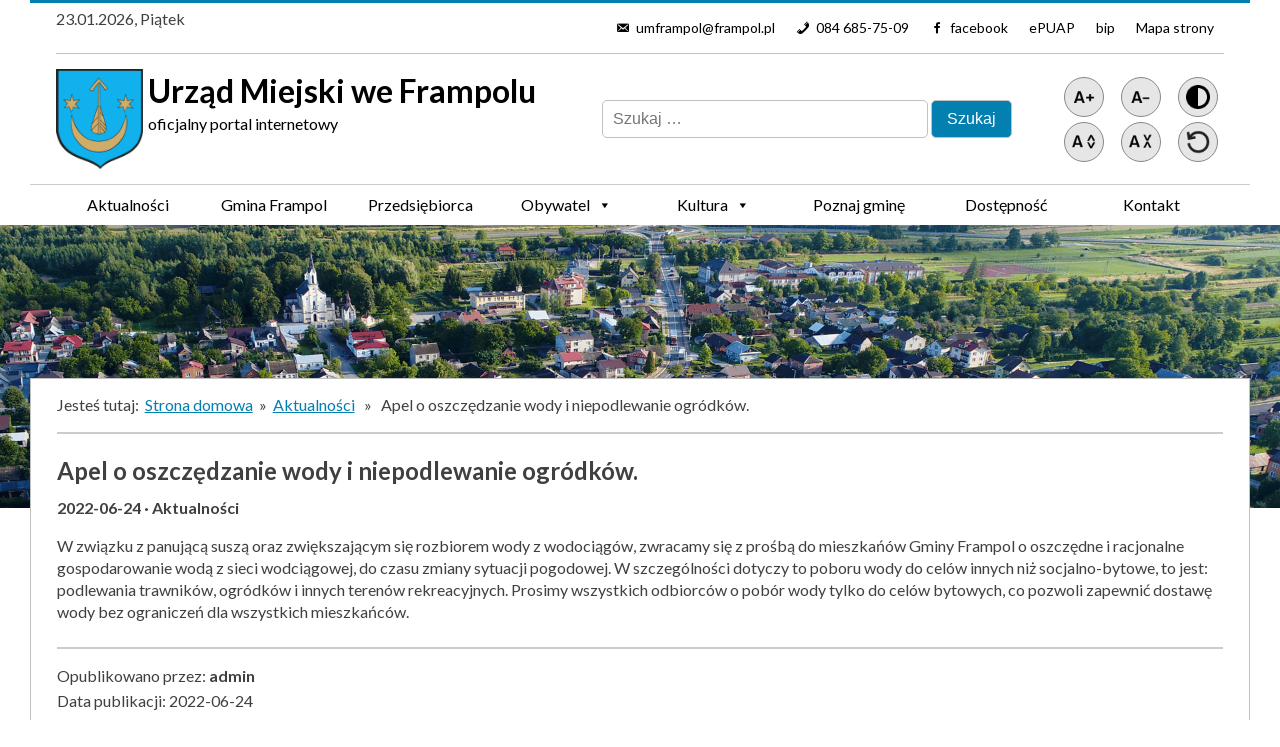

--- FILE ---
content_type: text/html; charset=UTF-8
request_url: https://frampol.pl/apel-o-oszczedzanie-wody-i-niepodlewanie-ogrodkow/
body_size: 12435
content:
<!doctype html>
<html lang="pl-PL">

<head>
  <meta charset="UTF-8">
  <meta name="viewport" content="width=device-width, initial-scale=1">
  <link rel="profile" href="https://gmpg.org/xfn/11">

  <title>Apel o oszczędzanie wody i niepodlewanie ogródków. &#8211; Urząd Miejski we Frampolu</title>
<meta name='robots' content='max-image-preview:large' />
<link rel='dns-prefetch' href='//www.googletagmanager.com' />
<link rel='dns-prefetch' href='//fonts.googleapis.com' />
<link rel="alternate" type="application/rss+xml" title="Urząd Miejski we Frampolu &raquo; Kanał z wpisami" href="https://frampol.pl/feed/" />
<link rel="alternate" type="application/rss+xml" title="Urząd Miejski we Frampolu &raquo; Kanał z komentarzami" href="https://frampol.pl/comments/feed/" />
<link rel="alternate" title="oEmbed (JSON)" type="application/json+oembed" href="https://frampol.pl/wp-json/oembed/1.0/embed?url=https%3A%2F%2Fframpol.pl%2Fapel-o-oszczedzanie-wody-i-niepodlewanie-ogrodkow%2F" />
<link rel="alternate" title="oEmbed (XML)" type="text/xml+oembed" href="https://frampol.pl/wp-json/oembed/1.0/embed?url=https%3A%2F%2Fframpol.pl%2Fapel-o-oszczedzanie-wody-i-niepodlewanie-ogrodkow%2F&#038;format=xml" />
<style id='wp-img-auto-sizes-contain-inline-css'>
img:is([sizes=auto i],[sizes^="auto," i]){contain-intrinsic-size:3000px 1500px}
/*# sourceURL=wp-img-auto-sizes-contain-inline-css */
</style>
<link rel='stylesheet' id='sdm-styles-css' href='https://frampol.pl/wp-content/plugins/simple-download-monitor/css/sdm_wp_styles.css?ver=6.9' media='all' />
<style id='wp-emoji-styles-inline-css'>

	img.wp-smiley, img.emoji {
		display: inline !important;
		border: none !important;
		box-shadow: none !important;
		height: 1em !important;
		width: 1em !important;
		margin: 0 0.07em !important;
		vertical-align: -0.1em !important;
		background: none !important;
		padding: 0 !important;
	}
/*# sourceURL=wp-emoji-styles-inline-css */
</style>
<style id='wp-block-library-inline-css'>
:root{--wp-block-synced-color:#7a00df;--wp-block-synced-color--rgb:122,0,223;--wp-bound-block-color:var(--wp-block-synced-color);--wp-editor-canvas-background:#ddd;--wp-admin-theme-color:#007cba;--wp-admin-theme-color--rgb:0,124,186;--wp-admin-theme-color-darker-10:#006ba1;--wp-admin-theme-color-darker-10--rgb:0,107,160.5;--wp-admin-theme-color-darker-20:#005a87;--wp-admin-theme-color-darker-20--rgb:0,90,135;--wp-admin-border-width-focus:2px}@media (min-resolution:192dpi){:root{--wp-admin-border-width-focus:1.5px}}.wp-element-button{cursor:pointer}:root .has-very-light-gray-background-color{background-color:#eee}:root .has-very-dark-gray-background-color{background-color:#313131}:root .has-very-light-gray-color{color:#eee}:root .has-very-dark-gray-color{color:#313131}:root .has-vivid-green-cyan-to-vivid-cyan-blue-gradient-background{background:linear-gradient(135deg,#00d084,#0693e3)}:root .has-purple-crush-gradient-background{background:linear-gradient(135deg,#34e2e4,#4721fb 50%,#ab1dfe)}:root .has-hazy-dawn-gradient-background{background:linear-gradient(135deg,#faaca8,#dad0ec)}:root .has-subdued-olive-gradient-background{background:linear-gradient(135deg,#fafae1,#67a671)}:root .has-atomic-cream-gradient-background{background:linear-gradient(135deg,#fdd79a,#004a59)}:root .has-nightshade-gradient-background{background:linear-gradient(135deg,#330968,#31cdcf)}:root .has-midnight-gradient-background{background:linear-gradient(135deg,#020381,#2874fc)}:root{--wp--preset--font-size--normal:16px;--wp--preset--font-size--huge:42px}.has-regular-font-size{font-size:1em}.has-larger-font-size{font-size:2.625em}.has-normal-font-size{font-size:var(--wp--preset--font-size--normal)}.has-huge-font-size{font-size:var(--wp--preset--font-size--huge)}.has-text-align-center{text-align:center}.has-text-align-left{text-align:left}.has-text-align-right{text-align:right}.has-fit-text{white-space:nowrap!important}#end-resizable-editor-section{display:none}.aligncenter{clear:both}.items-justified-left{justify-content:flex-start}.items-justified-center{justify-content:center}.items-justified-right{justify-content:flex-end}.items-justified-space-between{justify-content:space-between}.screen-reader-text{border:0;clip-path:inset(50%);height:1px;margin:-1px;overflow:hidden;padding:0;position:absolute;width:1px;word-wrap:normal!important}.screen-reader-text:focus{background-color:#ddd;clip-path:none;color:#444;display:block;font-size:1em;height:auto;left:5px;line-height:normal;padding:15px 23px 14px;text-decoration:none;top:5px;width:auto;z-index:100000}html :where(.has-border-color){border-style:solid}html :where([style*=border-top-color]){border-top-style:solid}html :where([style*=border-right-color]){border-right-style:solid}html :where([style*=border-bottom-color]){border-bottom-style:solid}html :where([style*=border-left-color]){border-left-style:solid}html :where([style*=border-width]){border-style:solid}html :where([style*=border-top-width]){border-top-style:solid}html :where([style*=border-right-width]){border-right-style:solid}html :where([style*=border-bottom-width]){border-bottom-style:solid}html :where([style*=border-left-width]){border-left-style:solid}html :where(img[class*=wp-image-]){height:auto;max-width:100%}:where(figure){margin:0 0 1em}html :where(.is-position-sticky){--wp-admin--admin-bar--position-offset:var(--wp-admin--admin-bar--height,0px)}@media screen and (max-width:600px){html :where(.is-position-sticky){--wp-admin--admin-bar--position-offset:0px}}

/*# sourceURL=wp-block-library-inline-css */
</style><style id='global-styles-inline-css'>
:root{--wp--preset--aspect-ratio--square: 1;--wp--preset--aspect-ratio--4-3: 4/3;--wp--preset--aspect-ratio--3-4: 3/4;--wp--preset--aspect-ratio--3-2: 3/2;--wp--preset--aspect-ratio--2-3: 2/3;--wp--preset--aspect-ratio--16-9: 16/9;--wp--preset--aspect-ratio--9-16: 9/16;--wp--preset--color--black: #000000;--wp--preset--color--cyan-bluish-gray: #abb8c3;--wp--preset--color--white: #ffffff;--wp--preset--color--pale-pink: #f78da7;--wp--preset--color--vivid-red: #cf2e2e;--wp--preset--color--luminous-vivid-orange: #ff6900;--wp--preset--color--luminous-vivid-amber: #fcb900;--wp--preset--color--light-green-cyan: #7bdcb5;--wp--preset--color--vivid-green-cyan: #00d084;--wp--preset--color--pale-cyan-blue: #8ed1fc;--wp--preset--color--vivid-cyan-blue: #0693e3;--wp--preset--color--vivid-purple: #9b51e0;--wp--preset--gradient--vivid-cyan-blue-to-vivid-purple: linear-gradient(135deg,rgb(6,147,227) 0%,rgb(155,81,224) 100%);--wp--preset--gradient--light-green-cyan-to-vivid-green-cyan: linear-gradient(135deg,rgb(122,220,180) 0%,rgb(0,208,130) 100%);--wp--preset--gradient--luminous-vivid-amber-to-luminous-vivid-orange: linear-gradient(135deg,rgb(252,185,0) 0%,rgb(255,105,0) 100%);--wp--preset--gradient--luminous-vivid-orange-to-vivid-red: linear-gradient(135deg,rgb(255,105,0) 0%,rgb(207,46,46) 100%);--wp--preset--gradient--very-light-gray-to-cyan-bluish-gray: linear-gradient(135deg,rgb(238,238,238) 0%,rgb(169,184,195) 100%);--wp--preset--gradient--cool-to-warm-spectrum: linear-gradient(135deg,rgb(74,234,220) 0%,rgb(151,120,209) 20%,rgb(207,42,186) 40%,rgb(238,44,130) 60%,rgb(251,105,98) 80%,rgb(254,248,76) 100%);--wp--preset--gradient--blush-light-purple: linear-gradient(135deg,rgb(255,206,236) 0%,rgb(152,150,240) 100%);--wp--preset--gradient--blush-bordeaux: linear-gradient(135deg,rgb(254,205,165) 0%,rgb(254,45,45) 50%,rgb(107,0,62) 100%);--wp--preset--gradient--luminous-dusk: linear-gradient(135deg,rgb(255,203,112) 0%,rgb(199,81,192) 50%,rgb(65,88,208) 100%);--wp--preset--gradient--pale-ocean: linear-gradient(135deg,rgb(255,245,203) 0%,rgb(182,227,212) 50%,rgb(51,167,181) 100%);--wp--preset--gradient--electric-grass: linear-gradient(135deg,rgb(202,248,128) 0%,rgb(113,206,126) 100%);--wp--preset--gradient--midnight: linear-gradient(135deg,rgb(2,3,129) 0%,rgb(40,116,252) 100%);--wp--preset--font-size--small: 13px;--wp--preset--font-size--medium: 20px;--wp--preset--font-size--large: 36px;--wp--preset--font-size--x-large: 42px;--wp--preset--spacing--20: 0.44rem;--wp--preset--spacing--30: 0.67rem;--wp--preset--spacing--40: 1rem;--wp--preset--spacing--50: 1.5rem;--wp--preset--spacing--60: 2.25rem;--wp--preset--spacing--70: 3.38rem;--wp--preset--spacing--80: 5.06rem;--wp--preset--shadow--natural: 6px 6px 9px rgba(0, 0, 0, 0.2);--wp--preset--shadow--deep: 12px 12px 50px rgba(0, 0, 0, 0.4);--wp--preset--shadow--sharp: 6px 6px 0px rgba(0, 0, 0, 0.2);--wp--preset--shadow--outlined: 6px 6px 0px -3px rgb(255, 255, 255), 6px 6px rgb(0, 0, 0);--wp--preset--shadow--crisp: 6px 6px 0px rgb(0, 0, 0);}:where(.is-layout-flex){gap: 0.5em;}:where(.is-layout-grid){gap: 0.5em;}body .is-layout-flex{display: flex;}.is-layout-flex{flex-wrap: wrap;align-items: center;}.is-layout-flex > :is(*, div){margin: 0;}body .is-layout-grid{display: grid;}.is-layout-grid > :is(*, div){margin: 0;}:where(.wp-block-columns.is-layout-flex){gap: 2em;}:where(.wp-block-columns.is-layout-grid){gap: 2em;}:where(.wp-block-post-template.is-layout-flex){gap: 1.25em;}:where(.wp-block-post-template.is-layout-grid){gap: 1.25em;}.has-black-color{color: var(--wp--preset--color--black) !important;}.has-cyan-bluish-gray-color{color: var(--wp--preset--color--cyan-bluish-gray) !important;}.has-white-color{color: var(--wp--preset--color--white) !important;}.has-pale-pink-color{color: var(--wp--preset--color--pale-pink) !important;}.has-vivid-red-color{color: var(--wp--preset--color--vivid-red) !important;}.has-luminous-vivid-orange-color{color: var(--wp--preset--color--luminous-vivid-orange) !important;}.has-luminous-vivid-amber-color{color: var(--wp--preset--color--luminous-vivid-amber) !important;}.has-light-green-cyan-color{color: var(--wp--preset--color--light-green-cyan) !important;}.has-vivid-green-cyan-color{color: var(--wp--preset--color--vivid-green-cyan) !important;}.has-pale-cyan-blue-color{color: var(--wp--preset--color--pale-cyan-blue) !important;}.has-vivid-cyan-blue-color{color: var(--wp--preset--color--vivid-cyan-blue) !important;}.has-vivid-purple-color{color: var(--wp--preset--color--vivid-purple) !important;}.has-black-background-color{background-color: var(--wp--preset--color--black) !important;}.has-cyan-bluish-gray-background-color{background-color: var(--wp--preset--color--cyan-bluish-gray) !important;}.has-white-background-color{background-color: var(--wp--preset--color--white) !important;}.has-pale-pink-background-color{background-color: var(--wp--preset--color--pale-pink) !important;}.has-vivid-red-background-color{background-color: var(--wp--preset--color--vivid-red) !important;}.has-luminous-vivid-orange-background-color{background-color: var(--wp--preset--color--luminous-vivid-orange) !important;}.has-luminous-vivid-amber-background-color{background-color: var(--wp--preset--color--luminous-vivid-amber) !important;}.has-light-green-cyan-background-color{background-color: var(--wp--preset--color--light-green-cyan) !important;}.has-vivid-green-cyan-background-color{background-color: var(--wp--preset--color--vivid-green-cyan) !important;}.has-pale-cyan-blue-background-color{background-color: var(--wp--preset--color--pale-cyan-blue) !important;}.has-vivid-cyan-blue-background-color{background-color: var(--wp--preset--color--vivid-cyan-blue) !important;}.has-vivid-purple-background-color{background-color: var(--wp--preset--color--vivid-purple) !important;}.has-black-border-color{border-color: var(--wp--preset--color--black) !important;}.has-cyan-bluish-gray-border-color{border-color: var(--wp--preset--color--cyan-bluish-gray) !important;}.has-white-border-color{border-color: var(--wp--preset--color--white) !important;}.has-pale-pink-border-color{border-color: var(--wp--preset--color--pale-pink) !important;}.has-vivid-red-border-color{border-color: var(--wp--preset--color--vivid-red) !important;}.has-luminous-vivid-orange-border-color{border-color: var(--wp--preset--color--luminous-vivid-orange) !important;}.has-luminous-vivid-amber-border-color{border-color: var(--wp--preset--color--luminous-vivid-amber) !important;}.has-light-green-cyan-border-color{border-color: var(--wp--preset--color--light-green-cyan) !important;}.has-vivid-green-cyan-border-color{border-color: var(--wp--preset--color--vivid-green-cyan) !important;}.has-pale-cyan-blue-border-color{border-color: var(--wp--preset--color--pale-cyan-blue) !important;}.has-vivid-cyan-blue-border-color{border-color: var(--wp--preset--color--vivid-cyan-blue) !important;}.has-vivid-purple-border-color{border-color: var(--wp--preset--color--vivid-purple) !important;}.has-vivid-cyan-blue-to-vivid-purple-gradient-background{background: var(--wp--preset--gradient--vivid-cyan-blue-to-vivid-purple) !important;}.has-light-green-cyan-to-vivid-green-cyan-gradient-background{background: var(--wp--preset--gradient--light-green-cyan-to-vivid-green-cyan) !important;}.has-luminous-vivid-amber-to-luminous-vivid-orange-gradient-background{background: var(--wp--preset--gradient--luminous-vivid-amber-to-luminous-vivid-orange) !important;}.has-luminous-vivid-orange-to-vivid-red-gradient-background{background: var(--wp--preset--gradient--luminous-vivid-orange-to-vivid-red) !important;}.has-very-light-gray-to-cyan-bluish-gray-gradient-background{background: var(--wp--preset--gradient--very-light-gray-to-cyan-bluish-gray) !important;}.has-cool-to-warm-spectrum-gradient-background{background: var(--wp--preset--gradient--cool-to-warm-spectrum) !important;}.has-blush-light-purple-gradient-background{background: var(--wp--preset--gradient--blush-light-purple) !important;}.has-blush-bordeaux-gradient-background{background: var(--wp--preset--gradient--blush-bordeaux) !important;}.has-luminous-dusk-gradient-background{background: var(--wp--preset--gradient--luminous-dusk) !important;}.has-pale-ocean-gradient-background{background: var(--wp--preset--gradient--pale-ocean) !important;}.has-electric-grass-gradient-background{background: var(--wp--preset--gradient--electric-grass) !important;}.has-midnight-gradient-background{background: var(--wp--preset--gradient--midnight) !important;}.has-small-font-size{font-size: var(--wp--preset--font-size--small) !important;}.has-medium-font-size{font-size: var(--wp--preset--font-size--medium) !important;}.has-large-font-size{font-size: var(--wp--preset--font-size--large) !important;}.has-x-large-font-size{font-size: var(--wp--preset--font-size--x-large) !important;}
/*# sourceURL=global-styles-inline-css */
</style>

<style id='classic-theme-styles-inline-css'>
/*! This file is auto-generated */
.wp-block-button__link{color:#fff;background-color:#32373c;border-radius:9999px;box-shadow:none;text-decoration:none;padding:calc(.667em + 2px) calc(1.333em + 2px);font-size:1.125em}.wp-block-file__button{background:#32373c;color:#fff;text-decoration:none}
/*# sourceURL=/wp-includes/css/classic-themes.min.css */
</style>
<link rel='stylesheet' id='megamenu-css' href='https://frampol.pl/wp-content/uploads/maxmegamenu/style.css?ver=a8128f' media='all' />
<link rel='stylesheet' id='dashicons-css' href='https://frampol.pl/wp-includes/css/dashicons.min.css?ver=6.9' media='all' />
<link rel='stylesheet' id='ugframpol-style-css' href='https://frampol.pl/wp-content/themes/ugframpol/style.css?ver=1.0.0' media='all' />
<link rel='stylesheet' id='google-fonts-css' href='https://fonts.googleapis.com/css2?family=Lato%3Aital%2Cwght%400%2C300%3B0%2C400%3B0%2C700%3B1%2C900&#038;display=swap&#038;ver=6.9' media='all' />
<link rel='stylesheet' id='ugframpol-main-css' href='https://frampol.pl/wp-content/themes/ugframpol/css/main.css?ver=1.0.0' media='all' />
<link rel='stylesheet' id='mimetypes-link-icons-css' href='https://frampol.pl/wp-content/plugins/mimetypes-link-icons/css/style.php?cssvars=bXRsaV9oZWlnaHQ9MTYmbXRsaV9pbWFnZV90eXBlPXBuZyZtdGxpX2xlZnRvcnJpZ2h0PWxlZnQmYWN0aXZlX3R5cGVzPWRvY3xkb2N4fHBkZg%3D&#038;ver=3.0' media='all' />
<script src="https://frampol.pl/wp-includes/js/jquery/jquery.min.js?ver=3.7.1" id="jquery-core-js"></script>
<script src="https://frampol.pl/wp-includes/js/jquery/jquery-migrate.min.js?ver=3.4.1" id="jquery-migrate-js"></script>
<script id="sdm-scripts-js-extra">
var sdm_ajax_script = {"ajaxurl":"https://frampol.pl/wp-admin/admin-ajax.php"};
//# sourceURL=sdm-scripts-js-extra
</script>
<script src="https://frampol.pl/wp-content/plugins/simple-download-monitor/js/sdm_wp_scripts.js?ver=6.9" id="sdm-scripts-js"></script>

<!-- Fragment znacznika Google (gtag.js) dodany przez Site Kit -->
<!-- Fragment Google Analytics dodany przez Site Kit -->
<script src="https://www.googletagmanager.com/gtag/js?id=GT-NS4PZMZX" id="google_gtagjs-js" async></script>
<script id="google_gtagjs-js-after">
window.dataLayer = window.dataLayer || [];function gtag(){dataLayer.push(arguments);}
gtag("set","linker",{"domains":["frampol.pl"]});
gtag("js", new Date());
gtag("set", "developer_id.dZTNiMT", true);
gtag("config", "GT-NS4PZMZX");
 window._googlesitekit = window._googlesitekit || {}; window._googlesitekit.throttledEvents = []; window._googlesitekit.gtagEvent = (name, data) => { var key = JSON.stringify( { name, data } ); if ( !! window._googlesitekit.throttledEvents[ key ] ) { return; } window._googlesitekit.throttledEvents[ key ] = true; setTimeout( () => { delete window._googlesitekit.throttledEvents[ key ]; }, 5 ); gtag( "event", name, { ...data, event_source: "site-kit" } ); }; 
//# sourceURL=google_gtagjs-js-after
</script>
<link rel="https://api.w.org/" href="https://frampol.pl/wp-json/" /><link rel="alternate" title="JSON" type="application/json" href="https://frampol.pl/wp-json/wp/v2/posts/606" /><link rel="EditURI" type="application/rsd+xml" title="RSD" href="https://frampol.pl/xmlrpc.php?rsd" />
<meta name="generator" content="WordPress 6.9" />
<link rel="canonical" href="https://frampol.pl/apel-o-oszczedzanie-wody-i-niepodlewanie-ogrodkow/" />
<link rel='shortlink' href='https://frampol.pl/?p=606' />
<meta name="generator" content="Site Kit by Google 1.170.0" /><link rel="icon" href="https://frampol.pl/wp-content/uploads/2022/08/cropped-ikona-32x32.png" sizes="32x32" />
<link rel="icon" href="https://frampol.pl/wp-content/uploads/2022/08/cropped-ikona-192x192.png" sizes="192x192" />
<link rel="apple-touch-icon" href="https://frampol.pl/wp-content/uploads/2022/08/cropped-ikona-180x180.png" />
<meta name="msapplication-TileImage" content="https://frampol.pl/wp-content/uploads/2022/08/cropped-ikona-270x270.png" />
<style type="text/css">/** Mega Menu CSS: fs **/</style>
</head>

<body class="wp-singular post-template-default single single-post postid-606 single-format-standard wp-theme-ugframpol mega-menu-header-menu mega-menu-primary-menu">
  
  <header class="page--header">
    <div class="container">
      <div class="header--top">
        <div class="time--info">
          23.01.2026, Piątek        </div>
        <div id="mega-menu-wrap-header_menu" class="mega-menu-wrap"><div class="mega-menu-toggle"><div class="mega-toggle-blocks-left"></div><div class="mega-toggle-blocks-center"></div><div class="mega-toggle-blocks-right"><div class='mega-toggle-block mega-menu-toggle-animated-block mega-toggle-block-0' id='mega-toggle-block-0'><button aria-label="Toggle Menu" class="mega-toggle-animated mega-toggle-animated-slider" type="button" aria-expanded="false">
                  <span class="mega-toggle-animated-box">
                    <span class="mega-toggle-animated-inner"></span>
                  </span>
                </button></div></div></div><ul id="mega-menu-header_menu" class="mega-menu max-mega-menu mega-menu-horizontal mega-no-js" data-event="hover_intent" data-effect="fade_up" data-effect-speed="200" data-effect-mobile="disabled" data-effect-speed-mobile="0" data-mobile-force-width="false" data-second-click="go" data-document-click="collapse" data-vertical-behaviour="standard" data-breakpoint="768" data-unbind="true" data-mobile-state="collapse_all" data-mobile-direction="vertical" data-hover-intent-timeout="300" data-hover-intent-interval="100"><li class="mega-menu-item mega-menu-item-type-post_type mega-menu-item-object-page mega-align-bottom-left mega-menu-flyout mega-has-icon mega-icon-left mega-disable-link mega-menu-item-1053" id="mega-menu-item-1053"><a class="dashicons-email-alt mega-menu-link" tabindex="0">umframpol@frampol.pl</a></li><li class="mega-menu-item mega-menu-item-type-post_type mega-menu-item-object-page mega-align-bottom-left mega-menu-flyout mega-has-icon mega-icon-left mega-disable-link mega-menu-item-1056" id="mega-menu-item-1056"><a class="dashicons-phone mega-menu-link" tabindex="0">084 685-75-09</a></li><li class="mega-menu-item mega-menu-item-type-custom mega-menu-item-object-custom mega-align-bottom-left mega-menu-flyout mega-has-icon mega-icon-left mega-menu-item-1049" id="mega-menu-item-1049"><a class="dashicons-facebook-alt mega-menu-link" href="https://www.facebook.com/umframpol" tabindex="0">facebook</a></li><li class="mega-menu-item mega-menu-item-type-custom mega-menu-item-object-custom mega-align-bottom-left mega-menu-flyout mega-menu-item-5" id="mega-menu-item-5"><a class="mega-menu-link" href="https://epuap.gov.pl/wps/portal" tabindex="0">ePUAP</a></li><li class="mega-menu-item mega-menu-item-type-custom mega-menu-item-object-custom mega-align-bottom-left mega-menu-flyout mega-menu-item-6" id="mega-menu-item-6"><a class="mega-menu-link" href="https://umframpol.bip.lubelskie.pl/" tabindex="0">bip</a></li><li class="mega-menu-item mega-menu-item-type-post_type mega-menu-item-object-page mega-align-bottom-left mega-menu-flyout mega-menu-item-558" id="mega-menu-item-558"><a class="mega-menu-link" href="https://frampol.pl/mapa-strony/" tabindex="0">Mapa strony</a></li></ul></div>      </div>
      <div class="header--info">
        <img src="https://frampol.pl/wp-content/themes/ugframpol/inc/img/herb_gminy.png" alt="Herb Gminy">
        <a href="https://frampol.pl/" rel="home">
          <div class="header--content">
            <h1 class="header--title">Urząd Miejski we Frampolu</h1>
            <p class="header--description">oficjalny portal internetowy</p>
          </div>
        </a>
      </div>
      <div class="header--nav">

        <h2 class="widget-title">Wyszukaj na stronie</h2><form role="search" method="get" class="search-form" action="https://frampol.pl/">
				<label>
					<span class="screen-reader-text">Szukaj:</span>
					<input type="search" class="search-field" placeholder="Szukaj &hellip;" value="" name="s" />
				</label>
				<input type="submit" class="search-submit" value="Szukaj" />
			</form>      </div>
      <nav class="a11y--nav">
        <ul class="a11y--list">
          <li><button class="a11y-button" aria-label="Powiększ tekst" id="fontUp"><img
                src="https://frampol.pl/wp-content/themes/ugframpol/inc/img/icons/aplus.png" alt=""
                class="a11y-image"></button>
          </li>
          <li><button class="a11y-button" aria-label="Pomniejsz tekst"  id="fontDown"><img
                src="https://frampol.pl/wp-content/themes/ugframpol/inc/img/icons/aminus.png" alt=""
                class="a11y-image"></button></li>
          <li><button class="a11y-button" aria-label="Wersja z kontrastem"  id="contrast"><img
                src="https://frampol.pl/wp-content/themes/ugframpol/inc/img/icons/contrast.png" alt=""
                class="a11y-image"></button></li>
          <li><button class="a11y-button" aria-label="Zwiększ światło między wierszami"  id="lhUp"><img
                src="https://frampol.pl/wp-content/themes/ugframpol/inc/img/icons/aup.png" alt=""
                class="a11y-image"></button>
          </li>
          <li><button class="a11y-button" aria-label="Zmniejsz światło między wierszami"   id="lhDown"><img
                src="https://frampol.pl/wp-content/themes/ugframpol/inc/img/icons/adown.png" alt=""
                class="a11y-image"></button>
          </li>
          <li><button class="a11y-button" aria-label="Przywróć ustawienia"   id="reset"><img
                src="https://frampol.pl/wp-content/themes/ugframpol/inc/img/icons/reset.png" alt=""
                class="a11y-image"></button>
          </li>
        </ul>
      </nav>
    </div>
  </header>
  <nav class="page--nav">
    <div class="container">
      <h2 class="visually-hidden">Menu główne</h2>
            <div id="mega-menu-wrap-primary_menu" class="mega-menu-wrap"><div class="mega-menu-toggle"><div class="mega-toggle-blocks-left"></div><div class="mega-toggle-blocks-center"></div><div class="mega-toggle-blocks-right"><div class='mega-toggle-block mega-menu-toggle-animated-block mega-toggle-block-0' id='mega-toggle-block-0'><button aria-label="Toggle Menu" class="mega-toggle-animated mega-toggle-animated-slider" type="button" aria-expanded="false">
                  <span class="mega-toggle-animated-box">
                    <span class="mega-toggle-animated-inner"></span>
                  </span>
                </button></div></div></div><ul id="mega-menu-primary_menu" class="mega-menu max-mega-menu mega-menu-horizontal mega-no-js" data-event="hover_intent" data-effect="fade_up" data-effect-speed="200" data-effect-mobile="disabled" data-effect-speed-mobile="0" data-mobile-force-width="false" data-second-click="go" data-document-click="collapse" data-vertical-behaviour="standard" data-breakpoint="768" data-unbind="true" data-mobile-state="collapse_all" data-mobile-direction="vertical" data-hover-intent-timeout="300" data-hover-intent-interval="100"><li class="mega-menu-item mega-menu-item-type-taxonomy mega-menu-item-object-category mega-current-post-ancestor mega-current-menu-parent mega-current-post-parent mega-align-bottom-left mega-menu-flyout mega-menu-item-64" id="mega-menu-item-64"><a class="mega-menu-link" href="https://frampol.pl/category/aktualnosci/" tabindex="0">Aktualności</a></li><li class="mega-menu-item mega-menu-item-type-post_type mega-menu-item-object-page mega-menu-item-has-children mega-align-bottom-left mega-menu-flyout mega-menu-item-65" id="mega-menu-item-65"><a class="mega-menu-link" href="https://frampol.pl/gmina-frampol/" aria-expanded="false" tabindex="0">Gmina Frampol<span class="mega-indicator" aria-hidden="true"></span></a>
<ul class="mega-sub-menu">
<li class="mega-menu-item mega-menu-item-type-post_type mega-menu-item-object-page mega-menu-item-70" id="mega-menu-item-70"><a class="mega-menu-link" href="https://frampol.pl/gmina-frampol/urzad/">Urząd Miejski we Frampolu</a></li><li class="mega-menu-item mega-menu-item-type-post_type mega-menu-item-object-page mega-menu-item-67" id="mega-menu-item-67"><a class="mega-menu-link" href="https://frampol.pl/gmina-frampol/rada-miejska/">Rada Miejska</a></li><li class="mega-menu-item mega-menu-item-type-post_type mega-menu-item-object-page mega-menu-item-69" id="mega-menu-item-69"><a class="mega-menu-link" href="https://frampol.pl/gmina-frampol/solectwa/">Sołectwa</a></li><li class="mega-menu-item mega-menu-item-type-post_type mega-menu-item-object-page mega-menu-item-71" id="mega-menu-item-71"><a class="mega-menu-link" href="https://frampol.pl/gmina-frampol/zespol-szkol/">Zespół Szkół</a></li><li class="mega-menu-item mega-menu-item-type-post_type mega-menu-item-object-page mega-menu-item-72" id="mega-menu-item-72"><a class="mega-menu-link" href="https://frampol.pl/gmina-frampol/zgk-frampol/">ZGK Frampol</a></li><li class="mega-menu-item mega-menu-item-type-post_type mega-menu-item-object-page mega-menu-item-66" id="mega-menu-item-66"><a class="mega-menu-link" href="https://frampol.pl/gmina-frampol/mgok-frampol/">MGOK Frampol</a></li></ul>
</li><li class="mega-menu-item mega-menu-item-type-post_type mega-menu-item-object-page mega-menu-item-has-children mega-align-bottom-left mega-menu-flyout mega-menu-item-73" id="mega-menu-item-73"><a class="mega-menu-link" href="https://frampol.pl/przedsiebiorca/" aria-expanded="false" tabindex="0">Przedsiębiorca<span class="mega-indicator" aria-hidden="true"></span></a>
<ul class="mega-sub-menu">
<li class="mega-menu-item mega-menu-item-type-post_type mega-menu-item-object-page mega-menu-item-74" id="mega-menu-item-74"><a class="mega-menu-link" href="https://frampol.pl/przedsiebiorca/dzialalnosc-gospodarcza/">Działalność gospodarcza</a></li><li class="mega-menu-item mega-menu-item-type-post_type mega-menu-item-object-page mega-menu-item-76" id="mega-menu-item-76"><a class="mega-menu-link" href="https://frampol.pl/przedsiebiorca/zwrot-podatku-akcyzowego/">Zwrot podatku akcyzowego</a></li><li class="mega-menu-item mega-menu-item-type-post_type mega-menu-item-object-page mega-menu-item-75" id="mega-menu-item-75"><a class="mega-menu-link" href="https://frampol.pl/przedsiebiorca/zezwolenie-na-sprzedaz-napojow-alkoholowych/">Zezwolenie na sprzedaż napojów alkoholowych</a></li></ul>
</li><li class="mega-menu-item mega-menu-item-type-post_type mega-menu-item-object-page mega-menu-item-has-children mega-align-bottom-left mega-menu-flyout mega-menu-item-77" id="mega-menu-item-77"><a class="mega-menu-link" href="https://frampol.pl/obywatel/" aria-expanded="false" tabindex="0">Obywatel<span class="mega-indicator" aria-hidden="true"></span></a>
<ul class="mega-sub-menu">
<li class="mega-menu-item mega-menu-item-type-post_type mega-menu-item-object-page mega-menu-item-5040" id="mega-menu-item-5040"><a class="mega-menu-link" href="https://frampol.pl/portal-interesanta/">Portal Interesanta</a></li><li class="mega-menu-item mega-menu-item-type-post_type mega-menu-item-object-page mega-menu-item-has-children mega-menu-item-78" id="mega-menu-item-78"><a class="mega-menu-link" href="https://frampol.pl/obywatel/poradnik-interesanta/" aria-expanded="false">Poradnik interesanta<span class="mega-indicator" aria-hidden="true"></span></a>
	<ul class="mega-sub-menu">
<li class="mega-menu-item mega-menu-item-type-post_type mega-menu-item-object-page mega-menu-item-has-children mega-menu-item-902" id="mega-menu-item-902"><a class="mega-menu-link" href="https://frampol.pl/ochrona-srodowiska-i-rolnictwo/" aria-expanded="false">Ochrona środowiska i rolnictwo<span class="mega-indicator" aria-hidden="true"></span></a>
		<ul class="mega-sub-menu">
<li class="mega-menu-item mega-menu-item-type-post_type mega-menu-item-object-page mega-menu-item-976" id="mega-menu-item-976"><a class="mega-menu-link" href="https://frampol.pl/wycinka-drzew/">Wycinka drzew</a></li><li class="mega-menu-item mega-menu-item-type-post_type mega-menu-item-object-page mega-menu-item-980" id="mega-menu-item-980"><a class="mega-menu-link" href="https://frampol.pl/decyzja-o-srodowiskowych-uwarunkowaniach/">Decyzja o środowiskowych uwarunkowaniach</a></li><li class="mega-menu-item mega-menu-item-type-post_type mega-menu-item-object-page mega-menu-item-985" id="mega-menu-item-985"><a class="mega-menu-link" href="https://frampol.pl/deklaracja-dotyczaca-zrodel-ciepla-i-spalania-paliw/">Deklaracja dotycząca źródeł ciepła i spalania paliw</a></li>		</ul>
</li><li class="mega-menu-item mega-menu-item-type-post_type mega-menu-item-object-page mega-menu-item-903" id="mega-menu-item-903"><a class="mega-menu-link" href="https://frampol.pl/referat-gospodarki-komunalnej-budownictwa-i-inwestycji/">Referat Gospodarki Komunalnej, Budownictwa i Inwestycji</a></li><li class="mega-menu-item mega-menu-item-type-post_type mega-menu-item-object-page mega-menu-item-904" id="mega-menu-item-904"><a class="mega-menu-link" href="https://frampol.pl/gminny-program-rewitalizacji/">Gminny Program Rewitalizacji</a></li><li class="mega-menu-item mega-menu-item-type-post_type mega-menu-item-object-page mega-menu-item-905" id="mega-menu-item-905"><a class="mega-menu-link" href="https://frampol.pl/referat-organizacyjny-i-spraw-obywatelskich/">Referat Organizacyjny i Spraw Obywatelskich</a></li><li class="mega-menu-item mega-menu-item-type-post_type mega-menu-item-object-page mega-menu-item-906" id="mega-menu-item-906"><a class="mega-menu-link" href="https://frampol.pl/urzad-stanu-cywilnego/">Urząd Stanu Cywilnego</a></li><li class="mega-menu-item mega-menu-item-type-custom mega-menu-item-object-custom mega-menu-item-942" id="mega-menu-item-942"><a class="mega-menu-link" href="https://frampol.pl/?page_id=229">Gospodarka Odpadami Komunalnymi</a></li><li class="mega-menu-item mega-menu-item-type-post_type mega-menu-item-object-page mega-menu-item-908" id="mega-menu-item-908"><a class="mega-menu-link" href="https://frampol.pl/referat-podatkow-i-oplat-lokalnych/">Referat Podatków i Opłat Lokalnych</a></li><li class="mega-menu-item mega-menu-item-type-post_type mega-menu-item-object-page mega-menu-item-2445" id="mega-menu-item-2445"><a class="mega-menu-link" href="https://frampol.pl/zgloszenia-kandydatow-na-lawnikow/">Zgłoszenia kandydatów na ławników</a></li>	</ul>
</li><li class="mega-menu-item mega-menu-item-type-post_type mega-menu-item-object-page mega-menu-item-has-children mega-menu-item-828" id="mega-menu-item-828"><a class="mega-menu-link" href="https://frampol.pl/sesje-rady-miejskiej/" aria-expanded="false">Sesje Rady Miejskiej<span class="mega-indicator" aria-hidden="true"></span></a>
	<ul class="mega-sub-menu">
<li class="mega-menu-item mega-menu-item-type-custom mega-menu-item-object-custom mega-menu-item-832" id="mega-menu-item-832"><a class="mega-menu-link" href="https://obradyonline.pl/live/XrvKiGoCHx">Online</a></li><li class="mega-menu-item mega-menu-item-type-custom mega-menu-item-object-custom mega-menu-item-833" id="mega-menu-item-833"><a class="mega-menu-link" href="https://umframpol.bip.lubelskie.pl/index.php?id=203">Nagrania archiwalne</a></li><li class="mega-menu-item mega-menu-item-type-custom mega-menu-item-object-custom mega-menu-item-834" id="mega-menu-item-834"><a class="mega-menu-link" href="https://umframpol.bip.lubelskie.pl/index.php?id=204">Imienne wykazy głosowań radnych</a></li><li class="mega-menu-item mega-menu-item-type-custom mega-menu-item-object-custom mega-menu-item-5590" id="mega-menu-item-5590"><a class="mega-menu-link" href="http://obradyonline.pl">Platforma</a></li>	</ul>
</li><li class="mega-menu-item mega-menu-item-type-post_type mega-menu-item-object-page mega-menu-item-81" id="mega-menu-item-81"><a class="mega-menu-link" href="https://frampol.pl/obywatel/podatki-i-oplaty-lokalne/">Podatki i opłaty lokalne</a></li><li class="mega-menu-item mega-menu-item-type-post_type mega-menu-item-object-page mega-menu-item-80" id="mega-menu-item-80"><a class="mega-menu-link" href="https://frampol.pl/obywatel/ostrzezenia/">Ostrzeżenia</a></li><li class="mega-menu-item mega-menu-item-type-post_type mega-menu-item-object-page mega-menu-item-79" id="mega-menu-item-79"><a class="mega-menu-link" href="https://frampol.pl/obywatel/centrum-pomocy-interdyscyplinarnej/">Centrum Pomocy Interdyscyplinarnej</a></li><li class="mega-menu-item mega-menu-item-type-post_type mega-menu-item-object-page mega-menu-item-has-children mega-menu-item-839" id="mega-menu-item-839"><a class="mega-menu-link" href="https://frampol.pl/rewitalizacja/" aria-expanded="false">Rewitalizacja<span class="mega-indicator" aria-hidden="true"></span></a>
	<ul class="mega-sub-menu">
<li class="mega-menu-item mega-menu-item-type-post_type mega-menu-item-object-post mega-menu-item-6570" id="mega-menu-item-6570"><a class="mega-menu-link" href="https://frampol.pl/informacja-podsumowujaca-przeprowadzenie-spotkania-konsultacyjnego/">Informacja podsumowująca przeprowadzenie spotkania konsultacyjnego</a></li>	</ul>
</li><li class="mega-menu-item mega-menu-item-type-custom mega-menu-item-object-custom mega-menu-item-843" id="mega-menu-item-843"><a class="mega-menu-link" href="https://frampol.pl/?page_id=243">Projekty Unijne</a></li><li class="mega-menu-item mega-menu-item-type-post_type mega-menu-item-object-page mega-menu-item-has-children mega-menu-item-3998" id="mega-menu-item-3998"><a class="mega-menu-link" href="https://frampol.pl/polski-lad/" aria-expanded="false">POLSKI ŁAD<span class="mega-indicator" aria-hidden="true"></span></a>
	<ul class="mega-sub-menu">
<li class="mega-menu-item mega-menu-item-type-post_type mega-menu-item-object-page mega-menu-item-3999" id="mega-menu-item-3999"><a class="mega-menu-link" href="https://frampol.pl/projekty-ue/budowa-oswietlenia-w-miejscowosci-radziecin/">Budowa oświetlenia w miejscowości Radzięcin</a></li><li class="mega-menu-item mega-menu-item-type-post_type mega-menu-item-object-post mega-menu-item-4000" id="mega-menu-item-4000"><a class="mega-menu-link" href="https://frampol.pl/bedzie-termomodernizacja-szkol-na-terenie-gminy/">Termomodernizacja szkół</a></li><li class="mega-menu-item mega-menu-item-type-post_type mega-menu-item-object-post mega-menu-item-4001" id="mega-menu-item-4001"><a class="mega-menu-link" href="https://frampol.pl/zakonczyla-sie-budowa-kanalizacji-sanitarnej-cisnieniowej-w-korytkowie-malym/">Budowa kanalizacji sanitarnej ciśnieniowej w Korytkowie Małym</a></li><li class="mega-menu-item mega-menu-item-type-post_type mega-menu-item-object-post mega-menu-item-4002" id="mega-menu-item-4002"><a class="mega-menu-link" href="https://frampol.pl/szkola-we-frampolu-przejdzie-remont/">Remont szkoły we Frampolu</a></li><li class="mega-menu-item mega-menu-item-type-post_type mega-menu-item-object-post mega-menu-item-4003" id="mega-menu-item-4003"><a class="mega-menu-link" href="https://frampol.pl/bedzie-nowe-ujecie-wody-w-radziecinie/">Nowe ujęcie wody w Radzięcinie</a></li><li class="mega-menu-item mega-menu-item-type-post_type mega-menu-item-object-post mega-menu-item-4004" id="mega-menu-item-4004"><a class="mega-menu-link" href="https://frampol.pl/przebudowa-oczyszczalni-we-frampolu/">Przebudowa oczyszczalni we Frampolu</a></li><li class="mega-menu-item mega-menu-item-type-post_type mega-menu-item-object-page mega-menu-item-4572" id="mega-menu-item-4572"><a class="mega-menu-link" href="https://frampol.pl/remont-ogrodzenia-cmentarza-wojennego-w-smoryniu/">Remont ogrodzenia cmentarza wojennego w Smoryniu</a></li>	</ul>
</li><li class="mega-menu-item mega-menu-item-type-post_type mega-menu-item-object-page mega-menu-item-848" id="mega-menu-item-848"><a class="mega-menu-link" href="https://frampol.pl/strategie-rozwoju-gminy/">Strategia Rozwoju Gminy</a></li></ul>
</li><li class="mega-menu-item mega-menu-item-type-post_type mega-menu-item-object-page mega-menu-item-has-children mega-align-bottom-left mega-menu-flyout mega-menu-item-82" id="mega-menu-item-82"><a class="mega-menu-link" href="https://frampol.pl/kultura/" aria-expanded="false" tabindex="0">Kultura<span class="mega-indicator" aria-hidden="true"></span></a>
<ul class="mega-sub-menu">
<li class="mega-menu-item mega-menu-item-type-post_type mega-menu-item-object-page mega-menu-item-84" id="mega-menu-item-84"><a class="mega-menu-link" href="https://frampol.pl/kultura/sport/">Sport</a></li><li class="mega-menu-item mega-menu-item-type-post_type mega-menu-item-object-page mega-menu-item-83" id="mega-menu-item-83"><a class="mega-menu-link" href="https://frampol.pl/kultura/o-gminie/">O gminie</a></li></ul>
</li><li class="mega-menu-item mega-menu-item-type-post_type mega-menu-item-object-page mega-menu-item-has-children mega-align-bottom-left mega-menu-flyout mega-menu-item-86" id="mega-menu-item-86"><a class="mega-menu-link" href="https://frampol.pl/poznaj-gmine-frampol/" aria-expanded="false" tabindex="0">Poznaj gminę Frampol<span class="mega-indicator" aria-hidden="true"></span></a>
<ul class="mega-sub-menu">
<li class="mega-menu-item mega-menu-item-type-post_type mega-menu-item-object-page mega-menu-item-90" id="mega-menu-item-90"><a class="mega-menu-link" href="https://frampol.pl/poznaj-gmine-frampol/o-gminie/">O gminie</a></li><li class="mega-menu-item mega-menu-item-type-post_type mega-menu-item-object-page mega-menu-item-89" id="mega-menu-item-89"><a class="mega-menu-link" href="https://frampol.pl/poznaj-gmine-frampol/historia/">Historia</a></li><li class="mega-menu-item mega-menu-item-type-post_type mega-menu-item-object-page mega-menu-item-88" id="mega-menu-item-88"><a class="mega-menu-link" href="https://frampol.pl/poznaj-gmine-frampol/turystyka/">Turystyka</a></li><li class="mega-menu-item mega-menu-item-type-post_type mega-menu-item-object-page mega-menu-item-87" id="mega-menu-item-87"><a class="mega-menu-link" href="https://frampol.pl/poznaj-gmine-frampol/mapa-gminy/">Mapa gminy</a></li></ul>
</li><li class="mega-menu-item mega-menu-item-type-post_type mega-menu-item-object-page mega-align-bottom-left mega-menu-flyout mega-menu-item-2562" id="mega-menu-item-2562"><a class="mega-menu-link" href="https://frampol.pl/dostepnosc/" tabindex="0">Dostępność</a></li><li class="mega-menu-item mega-menu-item-type-post_type mega-menu-item-object-page mega-align-bottom-left mega-menu-flyout mega-menu-item-91" id="mega-menu-item-91"><a class="mega-menu-link" href="https://frampol.pl/kontakt/" tabindex="0">Kontakt</a></li></ul></div>    </div>
  </nav>
  <div class="hero--section">
    <!--<strong>Gmina Frampol</strong>-->
    <img src="https://frampol.pl/wp-content/uploads/2022/08/hero_img_1-1.png" class="hero--img" alt="">
  </div>

  <main class="content"><div class="container news--panel">
	<div class="breadcrumbs">
		Jesteś tutaj:&nbsp;&nbsp;<a href="https://frampol.pl" rel="nofollow">Strona domowa</a>&nbsp;&nbsp;&#187;&nbsp;&nbsp;<a href="https://frampol.pl/category/aktualnosci/" rel="category tag">Aktualności</a> &nbsp;&nbsp;&#187;&nbsp;&nbsp; Apel o oszczędzanie wody i niepodlewanie ogródków.	</div>
	<hr>
		<div class="news--container">
		<h2 class="section-title">Apel o oszczędzanie wody i niepodlewanie ogródków.</h2>
		<div class="section-premeta">
			<span class="date">2022-06-24</span>
			<span class="categories">Aktualności </span>
		</div>
		<p>W związku z panującą suszą oraz zwiększającym się rozbiorem wody z wodociągów, zwracamy się z prośbą do mieszkańów Gminy Frampol o oszczędne i racjonalne gospodarowanie wodą z sieci wodciągowej, do czasu zmiany sytuacji pogodowej. W szczególności dotyczy to poboru wody do celów innych niż socjalno-bytowe, to jest: podlewania trawników, ogródków i innych terenów rekreacyjnych. Prosimy wszystkich odbiorców o pobór wody tylko do celów bytowych, co pozwoli zapewnić dostawę wody bez ograniczeń dla wszystkich mieszkańców.</p>
		<hr>
		<div class="meta">
			<p class="published-by">Opublikowano przez:
				<strong>admin</strong></p>
			<p class="publish-date">Data publikacji: 2022-06-24</p>
			<p class="update-date">Data aktualizacji: 2022-08-16</p>
			<p class="categories">Kategorie:
								<a href='https://frampol.pl/category/aktualnosci'>Aktualności</a>
							</p>
		</div>
		<hr>
				<ul class="pagination">
				<li class="pagination-item">
					<a href=https://frampol.pl/i-festiwal-muzyki-tanecznej/>I Festiwal Muzyki Tanecznej</a>				</li>
				<li class="pagination-item">
					<a href=https://frampol.pl/juz-wakacje/>Już wakacje!</a>				</li>
		</ul>
	</div>
</div>

<div class="shortcuts">
    <div class="container">
        <h2 class="section-title"><span>Na skróty</span></h2>
        <div class="shortcuts--container">
            <a class="shortcut" href="https://frampol.ejst.pl/login">
    <div class="shortcut--img-bg"><img src="https://frampol.pl/wp-content/uploads/2022/08/online-icon-png-31.png" alt="" class="shortcut--img"></div>
    <strong class="shortcut--title">Portal Interesanta</strong>
</a>
<a class="shortcut" href="https://frampol.pl/?page_id=229">
    <div class="shortcut--img-bg"><img src="https://frampol.pl/wp-content/uploads/2022/06/bin-ICON.png" alt="" class="shortcut--img"></div>
    <strong class="shortcut--title">Gospodarka odpadami</strong>
</a>
<a class="shortcut" href="https://frampol.pl/lokalna-platforma-na-rzecz-zapobiegania-powstawaniu-odpadow-zpo/">
    <div class="shortcut--img-bg"><img src="https://frampol.pl/wp-content/uploads/2022/06/bin-ICON.png" alt="" class="shortcut--img"></div>
    <strong class="shortcut--title">Zapobiegania Powstawaniu Odpadów (ZPO)</strong>
</a>
<a class="shortcut" href="https://frampol.pl/rzadowy-fundusz-rozwoju-drog/">
    <div class="shortcut--img-bg"><img src="https://frampol.pl/wp-content/uploads/2022/11/droga.png" alt="" class="shortcut--img"></div>
    <strong class="shortcut--title">Rządowy Fundusz Rozwoju Dróg</strong>
</a>
<a class="shortcut" href="https://frampol.pl/fundusz-drog-samorzadowych/">
    <div class="shortcut--img-bg"><img src="https://frampol.pl/wp-content/uploads/2022/06/road.png" alt="" class="shortcut--img"></div>
    <strong class="shortcut--title">Fundusz dróg samorządowych</strong>
</a>
<a class="shortcut" href="https://frampol.pl/?page_id=243">
    <div class="shortcut--img-bg"><img src="https://frampol.pl/wp-content/uploads/2022/06/europe.png" alt="" class="shortcut--img"></div>
    <strong class="shortcut--title">Projekty unijne</strong>
</a>
<a class="shortcut" href="https://umframpol.bip.lubelskie.pl/index.php?id=6">
    <div class="shortcut--img-bg"><img src="https://frampol.pl/wp-content/uploads/2022/06/docs.png" alt="" class="shortcut--img"></div>
    <strong class="shortcut--title">Biuletyn Informacji Publicznej</strong>
</a>
<a class="shortcut" href="https://frampol.e-mapa.net/">
    <div class="shortcut--img-bg"><img src="https://frampol.pl/wp-content/uploads/2022/06/maps.png" alt="" class="shortcut--img"></div>
    <strong class="shortcut--title">Mapa gminy</strong>
</a>
<a class="shortcut" href="https://airly.org/map/pl/#50.671815,22.672157,i86620">
    <div class="shortcut--img-bg"><img src="https://frampol.pl/wp-content/uploads/2022/06/air.png" alt="" class="shortcut--img"></div>
    <strong class="shortcut--title">Jakość powietrza</strong>
</a>
<a class="shortcut" href="https://www.monitorpolski.gov.pl/DU">
    <div class="shortcut--img-bg"><img src="https://frampol.pl/wp-content/uploads/2022/07/prawo.png" alt="" class="shortcut--img"></div>
    <strong class="shortcut--title">Akty prawne</strong>
</a>
<a class="shortcut" href="https://prawomiejscowe.pl/UrzadMiejskiweFrampolu/tabBrowser/yearBooks">
    <div class="shortcut--img-bg"><img src="https://frampol.pl/wp-content/uploads/2022/07/db.png" alt="" class="shortcut--img"></div>
    <strong class="shortcut--title">Baza aktów własnych</strong>
</a>
<a class="shortcut" href="https://frampol.pl/kamery-frampol/">
    <div class="shortcut--img-bg"><img src="https://frampol.pl/wp-content/uploads/2022/08/online-icon-png-31.png" alt="" class="shortcut--img"></div>
    <strong class="shortcut--title">Frampol Online</strong>
</a>
<a class="shortcut" href="https://frampol.pl/sesja-rady/">
    <div class="shortcut--img-bg"><img src="https://frampol.pl/wp-content/uploads/2022/08/online-icon-png-31.png" alt="" class="shortcut--img"></div>
    <strong class="shortcut--title">Sesje Rady Miejskiej</strong>
</a>
<a class="shortcut" href="https://frampol.pl/czyste-powietrze/">
    <div class="shortcut--img-bg"><img src="https://frampol.pl/wp-content/uploads/2022/10/cp2.png" alt="" class="shortcut--img"></div>
    <strong class="shortcut--title">Czyste Powietrze</strong>
</a>
<a class="shortcut" href="https://umframpol.bip.lubelskie.pl/index.php?id=344">
    <div class="shortcut--img-bg"><img src="https://frampol.pl/wp-content/uploads/2022/06/docs.png" alt="" class="shortcut--img"></div>
    <strong class="shortcut--title">Strategia IIT </strong>
</a>
<a class="shortcut" href="https://rejestrzlobkow.mrips.gov.pl/listaRejestr/ZK?nts=30602054">
    <div class="shortcut--img-bg"><img src="https://frampol.pl/wp-content/uploads/2025/01/little-kid.png" alt="" class="shortcut--img"></div>
    <strong class="shortcut--title">Rejestr żłobków i klubów dziecięcych/wykaz dziennych opiekunów</strong>
</a>
        </div>
    </div>
</div><div class="about">
    <div class="container">
        <div class="about--text">
            <h2 class="about--title">Poznaj gminę Frampol</h2>
            <p>Frampol położony jest na pograniczu Roztocza Zachodniego i Równiny Biłgorajskiej. Północno-wschodnia i
                wschodnia część obszarów gminy stanowi fragment Szczebrzeszyńskiego Parku Krajobrazowego, a południowa
                strefę ochronną Lasów Janowskich. Urozmaiconą rzeźbę terenu wieńczy dolina rzeki Białej Łady.</p>
        </div>
        <ul class="counters">
            <li class="counter">
                <div class="counter-value">107,6 km<sup>2</sup></div>
                <div class="counter-desc">powierzchni</div>
            </li>
            <li class="counter">
                <div class="counter-value">6200</div>
                <div class="counter-desc">ludność</div>
            </li>
            <li class="counter">
                <div class="counter-value">16</div>
                <div class="counter-desc">miejscowości</div>
            </li>
            <li class="counter">
                <div class="counter-value">300</div>
                <div class="counter-desc">lat historii</div>
            </li>
        </ul>
    </div>
</div><div class="check-also">
    <div class="container">
        <h2 class="section-title"><span>Zobacz także</span></h2>
        <div class="check-also--container">
                            <a href="https://www.bilgorajski.pl/" class="check-also--link">
                <img src="https://frampol.pl/wp-content/uploads/2022/06/polecanie-1.png" alt="Kliknij, aby przejść do portalu: Portal powiatowy" class="check-also--img">
            </a>
                                <a href="https://www.lubelskie.pl/" class="check-also--link">
                <img src="https://frampol.pl/wp-content/uploads/2022/06/image-22.png" alt="Kliknij, aby przejść do portalu: Lubelskie - smakuj życie" class="check-also--img">
            </a>
                                <a href="https://monitorpolski.gov.pl/MP" class="check-also--link">
                <img src="https://frampol.pl/wp-content/uploads/2022/06/image-24.png" alt="Kliknij, aby przejść do portalu: Monitor polski" class="check-also--img">
            </a>
                                <a href="https://mgok-frampol.pl/" class="check-also--link">
                <img src="https://frampol.pl/wp-content/uploads/2022/06/image-25.png" alt="Kliknij, aby przejść do portalu: MGOK Frampol" class="check-also--img">
            </a>
                        </div>
    </div>
</div></main>
<footer class="footer">
  <div class="container">
    <div class="footer--main">
      <div class="footer--content">
        <strong class="footer--title">Kontakt</strong>			<div class="textwidget"><p>Urząd Miejski we Frampolu<br />
ul. Radzięcka 8<br />
23-440 Frampol<br />
Powiat Biłgorajski</p>
<p>84-685-75-09<br />
84-685-74-01</p>
<p>Adresy skrytek ePUAP: /umframpol/skrytka</p>
</div>
		      </div>
      <div class="footer--content">
        <strong class="footer--title">Godziny pracy</strong>			<div class="textwidget"><div>
<div>
<div>Poniedziałek: 07:30 &#8211; 15:30<br />
Wtorek: 07:30 &#8211; 15:30<br />
Środa: 07:30 &#8211; 15:30<br />
Czwartek: 07:30 &#8211; 15:30<br />
Piątek: 07:30 &#8211; 15:30<br />
Sobota: nieczynne<br />
Niedziela: nieczynne</div>
</div>
</div>
</div>
		      </div>
      <div class="footer--content"> 
      <strong class="footer--title">Odwiedź także</strong><div class="menu-odwiedz-takze-container"><ul id="menu-odwiedz-takze" class="menu"><li id="menu-item-555" class="menu-item menu-item-type-post_type menu-item-object-page menu-item-555"><a href="https://frampol.pl/gmina-frampol/urzad/">Urząd Miejski we Frampolu</a></li>
<li id="menu-item-556" class="menu-item menu-item-type-post_type menu-item-object-page menu-item-556"><a href="https://frampol.pl/poznaj-gmine-frampol/historia/">Historia lokalna</a></li>
<li id="menu-item-997" class="menu-item menu-item-type-post_type menu-item-object-page menu-item-997"><a href="https://frampol.pl/strategie-rozwoju-gminy/">Strategia Rozwoju Gminy</a></li>
<li id="menu-item-998" class="menu-item menu-item-type-post_type menu-item-object-page menu-item-998"><a href="https://frampol.pl/obywatel/poradnik-interesanta/">Poradnik interesanta</a></li>
<li id="menu-item-999" class="menu-item menu-item-type-post_type menu-item-object-page menu-item-999"><a href="https://frampol.pl/online/">ONLINE</a></li>
<li id="menu-item-1005" class="menu-item menu-item-type-custom menu-item-object-custom menu-item-1005"><a href="https://umframpol.bip.lubelskie.pl/index.php?id=193">RODO</a></li>
<li id="menu-item-1009" class="menu-item menu-item-type-custom menu-item-object-custom menu-item-1009"><a href="https://umframpol.bip.lubelskie.pl/?id=6">BIP</a></li>
</ul></div>      </div>
    </div>
    <hr>
    <div class="footer--copy">
      <a class="copy--company" href="https://rsoftstudio.pl/">
        <img src="https://frampol.pl/wp-content/themes/ugframpol/inc/img/r-soft-studio-kolor-1.png" alt="Firma R-SOFT STUDIO - portal">
      </a>
      <ul class="footer--nav">
        <li class="nav--element"><a href="/deklaracja-dostepnosci/" class="nav--link">Deklaracja dostępności</a></li>
        <li class="nav--element"><a href="/mapa-strony/" class="nav--link">Mapa strony</a></li>
        <li class="nav--element"><a href="/kontakt/" class="nav--link">Kontakt</a></li>
      </ul>
    </div>
  </div>
</footer>

<script type="speculationrules">
{"prefetch":[{"source":"document","where":{"and":[{"href_matches":"/*"},{"not":{"href_matches":["/wp-*.php","/wp-admin/*","/wp-content/uploads/*","/wp-content/*","/wp-content/plugins/*","/wp-content/themes/ugframpol/*","/*\\?(.+)"]}},{"not":{"selector_matches":"a[rel~=\"nofollow\"]"}},{"not":{"selector_matches":".no-prefetch, .no-prefetch a"}}]},"eagerness":"conservative"}]}
</script>
<script src="https://frampol.pl/wp-content/themes/ugframpol/js/main.js?ver=1.0.0" id="ugframpol-a11y-js"></script>
<script id="mimetypes-link-icons-js-extra">
var i18n_mtli = {"hidethings":"1","enable_async":"","enable_async_debug":"","avoid_selector":".wp-caption"};
//# sourceURL=mimetypes-link-icons-js-extra
</script>
<script src="https://frampol.pl/wp-content/plugins/mimetypes-link-icons/js/mtli-str-replace.min.js?ver=3.1.0" id="mimetypes-link-icons-js"></script>
<script src="https://frampol.pl/wp-includes/js/hoverIntent.min.js?ver=1.10.2" id="hoverIntent-js"></script>
<script src="https://frampol.pl/wp-content/plugins/megamenu/js/maxmegamenu.js?ver=3.7" id="megamenu-js"></script>
<script id="wp-emoji-settings" type="application/json">
{"baseUrl":"https://s.w.org/images/core/emoji/17.0.2/72x72/","ext":".png","svgUrl":"https://s.w.org/images/core/emoji/17.0.2/svg/","svgExt":".svg","source":{"concatemoji":"https://frampol.pl/wp-includes/js/wp-emoji-release.min.js?ver=6.9"}}
</script>
<script type="module">
/*! This file is auto-generated */
const a=JSON.parse(document.getElementById("wp-emoji-settings").textContent),o=(window._wpemojiSettings=a,"wpEmojiSettingsSupports"),s=["flag","emoji"];function i(e){try{var t={supportTests:e,timestamp:(new Date).valueOf()};sessionStorage.setItem(o,JSON.stringify(t))}catch(e){}}function c(e,t,n){e.clearRect(0,0,e.canvas.width,e.canvas.height),e.fillText(t,0,0);t=new Uint32Array(e.getImageData(0,0,e.canvas.width,e.canvas.height).data);e.clearRect(0,0,e.canvas.width,e.canvas.height),e.fillText(n,0,0);const a=new Uint32Array(e.getImageData(0,0,e.canvas.width,e.canvas.height).data);return t.every((e,t)=>e===a[t])}function p(e,t){e.clearRect(0,0,e.canvas.width,e.canvas.height),e.fillText(t,0,0);var n=e.getImageData(16,16,1,1);for(let e=0;e<n.data.length;e++)if(0!==n.data[e])return!1;return!0}function u(e,t,n,a){switch(t){case"flag":return n(e,"\ud83c\udff3\ufe0f\u200d\u26a7\ufe0f","\ud83c\udff3\ufe0f\u200b\u26a7\ufe0f")?!1:!n(e,"\ud83c\udde8\ud83c\uddf6","\ud83c\udde8\u200b\ud83c\uddf6")&&!n(e,"\ud83c\udff4\udb40\udc67\udb40\udc62\udb40\udc65\udb40\udc6e\udb40\udc67\udb40\udc7f","\ud83c\udff4\u200b\udb40\udc67\u200b\udb40\udc62\u200b\udb40\udc65\u200b\udb40\udc6e\u200b\udb40\udc67\u200b\udb40\udc7f");case"emoji":return!a(e,"\ud83e\u1fac8")}return!1}function f(e,t,n,a){let r;const o=(r="undefined"!=typeof WorkerGlobalScope&&self instanceof WorkerGlobalScope?new OffscreenCanvas(300,150):document.createElement("canvas")).getContext("2d",{willReadFrequently:!0}),s=(o.textBaseline="top",o.font="600 32px Arial",{});return e.forEach(e=>{s[e]=t(o,e,n,a)}),s}function r(e){var t=document.createElement("script");t.src=e,t.defer=!0,document.head.appendChild(t)}a.supports={everything:!0,everythingExceptFlag:!0},new Promise(t=>{let n=function(){try{var e=JSON.parse(sessionStorage.getItem(o));if("object"==typeof e&&"number"==typeof e.timestamp&&(new Date).valueOf()<e.timestamp+604800&&"object"==typeof e.supportTests)return e.supportTests}catch(e){}return null}();if(!n){if("undefined"!=typeof Worker&&"undefined"!=typeof OffscreenCanvas&&"undefined"!=typeof URL&&URL.createObjectURL&&"undefined"!=typeof Blob)try{var e="postMessage("+f.toString()+"("+[JSON.stringify(s),u.toString(),c.toString(),p.toString()].join(",")+"));",a=new Blob([e],{type:"text/javascript"});const r=new Worker(URL.createObjectURL(a),{name:"wpTestEmojiSupports"});return void(r.onmessage=e=>{i(n=e.data),r.terminate(),t(n)})}catch(e){}i(n=f(s,u,c,p))}t(n)}).then(e=>{for(const n in e)a.supports[n]=e[n],a.supports.everything=a.supports.everything&&a.supports[n],"flag"!==n&&(a.supports.everythingExceptFlag=a.supports.everythingExceptFlag&&a.supports[n]);var t;a.supports.everythingExceptFlag=a.supports.everythingExceptFlag&&!a.supports.flag,a.supports.everything||((t=a.source||{}).concatemoji?r(t.concatemoji):t.wpemoji&&t.twemoji&&(r(t.twemoji),r(t.wpemoji)))});
//# sourceURL=https://frampol.pl/wp-includes/js/wp-emoji-loader.min.js
</script>

</body>

</html>

--- FILE ---
content_type: application/javascript
request_url: https://frampol.pl/wp-content/themes/ugframpol/js/main.js?ver=1.0.0
body_size: 805
content:

function setCSSValue(name, value){
  document.documentElement.style.setProperty(name,value);
}

function prepareA11yData(){
  let a11yValues = JSON.parse(window.localStorage.getItem("a11ySettings"));
  if (!a11yValues) {
    a11yValues = { fontSize: 16, contrast: false, lineHeight: 1.4 }
  }
  window.localStorage.setItem("a11ySettings", JSON.stringify(a11yValues));
  attachContrastVersion(a11yValues.contrast);
  setCSSValue('--fontSize', `${a11yValues.fontSize}px`);
  setCSSValue('--lineHeight', `${a11yValues.lineHeight}`);
}

function attachContrastVersion(contrast){
  const contrastLink = document.createElement("link");
        contrastLink.href="https://ugulanmajorat.ozeportal.eu/wp-content/themes/ozeportal/layout/css/contrast.css";
        contrastLink.rel="stylesheet";
  if(!contrast){
    var headLink = document.querySelectorAll("head link");
          headLink.forEach(e => {
              e.href.search("contrast")>=0 ? e.remove() : "";
          });
  }else{
    document.getElementsByTagName('HEAD')[0].appendChild(contrastLink); 
  } 
}

function changeA11yData(){
  const a11yPanel = document.querySelectorAll(".a11y--list button");
  a11yPanel.forEach(el => {
    el.addEventListener("click", ()=>{
        const a11yData = JSON.parse(window.localStorage.getItem("a11ySettings"));
        if(!a11yData){
          a11yData = {fontSize: 16, contrast: false, lineHeight: 1.4}
        }

        switch (el.id) {
          case "fontUp": a11yData.fontSize++;  break;
          case "fontDown": a11yData.fontSize--; break;
          case "lhUp": a11yData.lineHeight += 0.1; break;
          case "lhDown": a11yData.lineHeight -= 0.1; break;
          case "contrast":  a11yData.contrast = !a11yData.contrast
          attachContrastVersion(a11yData.contrast);
          ; break;
           
          case "reset":  a11yData.fontSize=16; a11yData.contrast=false; a11yData.lineHeight=1.4;
          attachContrastVersion(a11yData.contrast);
          
          break;
        default:
        }
        window.localStorage.setItem("a11ySettings",JSON.stringify(a11yData));
        setCSSValue('--fontSize', `${a11yData.fontSize}px`);
        setCSSValue('--lineHeight', `${a11yData.lineHeight}`);
        console.log(a11yData)
    }, false);
  
});

}

window.addEventListener("DOMContentLoaded", () => {
  prepareA11yData();
  changeA11yData();

}, false);